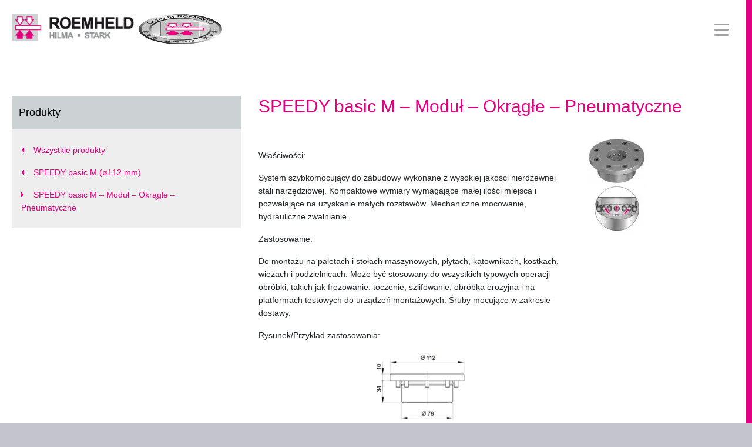

--- FILE ---
content_type: text/html; charset=UTF-8
request_url: https://roemheld.pl/products/speedy-basic-m-modul-okragle-pneumatyczne/
body_size: 18348
content:
<!doctype html><html class="no-js" lang="pl-PL"><head><script data-no-optimize="1">var litespeed_docref=sessionStorage.getItem("litespeed_docref");litespeed_docref&&(Object.defineProperty(document,"referrer",{get:function(){return litespeed_docref}}),sessionStorage.removeItem("litespeed_docref"));</script> <meta charset="utf-8" /><link data-optimized="2" rel="stylesheet" href="https://roemheld.pl/wp-content/litespeed/css/b8a044278b462e5e7ffbfda55147a141.css?ver=d9f97" /><meta http-equiv="X-UA-Compatible" content="IE=edge" /><title>SPEEDY basic M - Moduł - Okrągłe - Pneumatyczne - Roemheld Polska Inmet-Bth</title><meta name="viewport" content="width=device-width, initial-scale=1" /><meta name='robots' content='index, follow, max-image-preview:large, max-snippet:-1, max-video-preview:-1' /><link rel="canonical" href="https://roemheld.pl/products/speedy-basic-m-modul-okragle-pneumatyczne/" /><meta property="og:locale" content="pl_PL" /><meta property="og:type" content="article" /><meta property="og:title" content="SPEEDY basic M - Moduł - Okrągłe - Pneumatyczne" /><meta property="og:description" content="Właściwości: System szybkomocujący do zabudowy wykonane z wysokiej jakości nierdzewnej stali narzędziowej. Kompaktowe wymiary wymagające małej ilości miejsca i pozwalające na uzyskanie małych rozstawów. Mechaniczne mocowanie, hydrauliczne zwalnianie. Zastosowanie: Do montażu na paletach i stołach maszynowych, płytach, kątownikach, kostkach, wieżach i podzielnicach. Może być stosowany do wszystkich typowych operacji obróbki, takich jak frezowanie, toczenie, szlifowanie, [&hellip;]" /><meta property="og:url" content="https://roemheld.pl/products/speedy-basic-m-modul-okragle-pneumatyczne/" /><meta property="og:site_name" content="Roemheld Polska Inmet-Bth" /><meta property="article:publisher" content="https://www.facebook.com/RoemheldPL/" /><meta property="og:image" content="https://roemheld.pl/wp-content/uploads/2019/11/24fae0cf4e190078d5b9896e00870cd9_S.jpg" /><meta property="og:image:width" content="100" /><meta property="og:image:height" content="169" /><meta property="og:image:type" content="image/jpeg" /><meta name="twitter:card" content="summary_large_image" /><meta name="twitter:label1" content="Szacowany czas czytania" /><meta name="twitter:data1" content="1 minuta" /> <script type="application/ld+json" class="yoast-schema-graph">{"@context":"https://schema.org","@graph":[{"@type":"WebSite","@id":"https://roemheld.pl/#website","url":"https://roemheld.pl/","name":"Roemheld Polska Inmet-Bth","description":"Roemheld Polska","potentialAction":[{"@type":"SearchAction","target":{"@type":"EntryPoint","urlTemplate":"https://roemheld.pl/?s={search_term_string}"},"query-input":"required name=search_term_string"}],"inLanguage":"pl-PL"},{"@type":"ImageObject","inLanguage":"pl-PL","@id":"https://roemheld.pl/products/speedy-basic-m-modul-okragle-pneumatyczne/#primaryimage","url":"https://roemheld.pl/wp-content/uploads/2019/11/24fae0cf4e190078d5b9896e00870cd9_S.jpg","contentUrl":"https://roemheld.pl/wp-content/uploads/2019/11/24fae0cf4e190078d5b9896e00870cd9_S.jpg","width":100,"height":169},{"@type":"WebPage","@id":"https://roemheld.pl/products/speedy-basic-m-modul-okragle-pneumatyczne/","url":"https://roemheld.pl/products/speedy-basic-m-modul-okragle-pneumatyczne/","name":"SPEEDY basic M - Moduł - Okrągłe - Pneumatyczne - Roemheld Polska Inmet-Bth","isPartOf":{"@id":"https://roemheld.pl/#website"},"primaryImageOfPage":{"@id":"https://roemheld.pl/products/speedy-basic-m-modul-okragle-pneumatyczne/#primaryimage"},"datePublished":"2019-11-27T15:27:17+00:00","dateModified":"2019-11-27T15:27:17+00:00","breadcrumb":{"@id":"https://roemheld.pl/products/speedy-basic-m-modul-okragle-pneumatyczne/#breadcrumb"},"inLanguage":"pl-PL","potentialAction":[{"@type":"ReadAction","target":["https://roemheld.pl/products/speedy-basic-m-modul-okragle-pneumatyczne/"]}]},{"@type":"BreadcrumbList","@id":"https://roemheld.pl/products/speedy-basic-m-modul-okragle-pneumatyczne/#breadcrumb","itemListElement":[{"@type":"ListItem","position":1,"name":"Strona główna","item":"https://roemheld.pl/"},{"@type":"ListItem","position":2,"name":"SPEEDY basic M &#8211; Moduł &#8211; Okrągłe &#8211; Pneumatyczne"}]}]}</script> <link rel='dns-prefetch' href='//www.google.com' /><link rel='dns-prefetch' href='//www.googletagmanager.com' /><link rel='dns-prefetch' href='//s.w.org' /><style id='global-styles-inline-css' type='text/css'>body{--wp--preset--color--black: #000000;--wp--preset--color--cyan-bluish-gray: #abb8c3;--wp--preset--color--white: #ffffff;--wp--preset--color--pale-pink: #f78da7;--wp--preset--color--vivid-red: #cf2e2e;--wp--preset--color--luminous-vivid-orange: #ff6900;--wp--preset--color--luminous-vivid-amber: #fcb900;--wp--preset--color--light-green-cyan: #7bdcb5;--wp--preset--color--vivid-green-cyan: #00d084;--wp--preset--color--pale-cyan-blue: #8ed1fc;--wp--preset--color--vivid-cyan-blue: #0693e3;--wp--preset--color--vivid-purple: #9b51e0;--wp--preset--gradient--vivid-cyan-blue-to-vivid-purple: linear-gradient(135deg,rgba(6,147,227,1) 0%,rgb(155,81,224) 100%);--wp--preset--gradient--light-green-cyan-to-vivid-green-cyan: linear-gradient(135deg,rgb(122,220,180) 0%,rgb(0,208,130) 100%);--wp--preset--gradient--luminous-vivid-amber-to-luminous-vivid-orange: linear-gradient(135deg,rgba(252,185,0,1) 0%,rgba(255,105,0,1) 100%);--wp--preset--gradient--luminous-vivid-orange-to-vivid-red: linear-gradient(135deg,rgba(255,105,0,1) 0%,rgb(207,46,46) 100%);--wp--preset--gradient--very-light-gray-to-cyan-bluish-gray: linear-gradient(135deg,rgb(238,238,238) 0%,rgb(169,184,195) 100%);--wp--preset--gradient--cool-to-warm-spectrum: linear-gradient(135deg,rgb(74,234,220) 0%,rgb(151,120,209) 20%,rgb(207,42,186) 40%,rgb(238,44,130) 60%,rgb(251,105,98) 80%,rgb(254,248,76) 100%);--wp--preset--gradient--blush-light-purple: linear-gradient(135deg,rgb(255,206,236) 0%,rgb(152,150,240) 100%);--wp--preset--gradient--blush-bordeaux: linear-gradient(135deg,rgb(254,205,165) 0%,rgb(254,45,45) 50%,rgb(107,0,62) 100%);--wp--preset--gradient--luminous-dusk: linear-gradient(135deg,rgb(255,203,112) 0%,rgb(199,81,192) 50%,rgb(65,88,208) 100%);--wp--preset--gradient--pale-ocean: linear-gradient(135deg,rgb(255,245,203) 0%,rgb(182,227,212) 50%,rgb(51,167,181) 100%);--wp--preset--gradient--electric-grass: linear-gradient(135deg,rgb(202,248,128) 0%,rgb(113,206,126) 100%);--wp--preset--gradient--midnight: linear-gradient(135deg,rgb(2,3,129) 0%,rgb(40,116,252) 100%);--wp--preset--duotone--dark-grayscale: url('#wp-duotone-dark-grayscale');--wp--preset--duotone--grayscale: url('#wp-duotone-grayscale');--wp--preset--duotone--purple-yellow: url('#wp-duotone-purple-yellow');--wp--preset--duotone--blue-red: url('#wp-duotone-blue-red');--wp--preset--duotone--midnight: url('#wp-duotone-midnight');--wp--preset--duotone--magenta-yellow: url('#wp-duotone-magenta-yellow');--wp--preset--duotone--purple-green: url('#wp-duotone-purple-green');--wp--preset--duotone--blue-orange: url('#wp-duotone-blue-orange');--wp--preset--font-size--small: 13px;--wp--preset--font-size--medium: 20px;--wp--preset--font-size--large: 36px;--wp--preset--font-size--x-large: 42px;}.has-black-color{color: var(--wp--preset--color--black) !important;}.has-cyan-bluish-gray-color{color: var(--wp--preset--color--cyan-bluish-gray) !important;}.has-white-color{color: var(--wp--preset--color--white) !important;}.has-pale-pink-color{color: var(--wp--preset--color--pale-pink) !important;}.has-vivid-red-color{color: var(--wp--preset--color--vivid-red) !important;}.has-luminous-vivid-orange-color{color: var(--wp--preset--color--luminous-vivid-orange) !important;}.has-luminous-vivid-amber-color{color: var(--wp--preset--color--luminous-vivid-amber) !important;}.has-light-green-cyan-color{color: var(--wp--preset--color--light-green-cyan) !important;}.has-vivid-green-cyan-color{color: var(--wp--preset--color--vivid-green-cyan) !important;}.has-pale-cyan-blue-color{color: var(--wp--preset--color--pale-cyan-blue) !important;}.has-vivid-cyan-blue-color{color: var(--wp--preset--color--vivid-cyan-blue) !important;}.has-vivid-purple-color{color: var(--wp--preset--color--vivid-purple) !important;}.has-black-background-color{background-color: var(--wp--preset--color--black) !important;}.has-cyan-bluish-gray-background-color{background-color: var(--wp--preset--color--cyan-bluish-gray) !important;}.has-white-background-color{background-color: var(--wp--preset--color--white) !important;}.has-pale-pink-background-color{background-color: var(--wp--preset--color--pale-pink) !important;}.has-vivid-red-background-color{background-color: var(--wp--preset--color--vivid-red) !important;}.has-luminous-vivid-orange-background-color{background-color: var(--wp--preset--color--luminous-vivid-orange) !important;}.has-luminous-vivid-amber-background-color{background-color: var(--wp--preset--color--luminous-vivid-amber) !important;}.has-light-green-cyan-background-color{background-color: var(--wp--preset--color--light-green-cyan) !important;}.has-vivid-green-cyan-background-color{background-color: var(--wp--preset--color--vivid-green-cyan) !important;}.has-pale-cyan-blue-background-color{background-color: var(--wp--preset--color--pale-cyan-blue) !important;}.has-vivid-cyan-blue-background-color{background-color: var(--wp--preset--color--vivid-cyan-blue) !important;}.has-vivid-purple-background-color{background-color: var(--wp--preset--color--vivid-purple) !important;}.has-black-border-color{border-color: var(--wp--preset--color--black) !important;}.has-cyan-bluish-gray-border-color{border-color: var(--wp--preset--color--cyan-bluish-gray) !important;}.has-white-border-color{border-color: var(--wp--preset--color--white) !important;}.has-pale-pink-border-color{border-color: var(--wp--preset--color--pale-pink) !important;}.has-vivid-red-border-color{border-color: var(--wp--preset--color--vivid-red) !important;}.has-luminous-vivid-orange-border-color{border-color: var(--wp--preset--color--luminous-vivid-orange) !important;}.has-luminous-vivid-amber-border-color{border-color: var(--wp--preset--color--luminous-vivid-amber) !important;}.has-light-green-cyan-border-color{border-color: var(--wp--preset--color--light-green-cyan) !important;}.has-vivid-green-cyan-border-color{border-color: var(--wp--preset--color--vivid-green-cyan) !important;}.has-pale-cyan-blue-border-color{border-color: var(--wp--preset--color--pale-cyan-blue) !important;}.has-vivid-cyan-blue-border-color{border-color: var(--wp--preset--color--vivid-cyan-blue) !important;}.has-vivid-purple-border-color{border-color: var(--wp--preset--color--vivid-purple) !important;}.has-vivid-cyan-blue-to-vivid-purple-gradient-background{background: var(--wp--preset--gradient--vivid-cyan-blue-to-vivid-purple) !important;}.has-light-green-cyan-to-vivid-green-cyan-gradient-background{background: var(--wp--preset--gradient--light-green-cyan-to-vivid-green-cyan) !important;}.has-luminous-vivid-amber-to-luminous-vivid-orange-gradient-background{background: var(--wp--preset--gradient--luminous-vivid-amber-to-luminous-vivid-orange) !important;}.has-luminous-vivid-orange-to-vivid-red-gradient-background{background: var(--wp--preset--gradient--luminous-vivid-orange-to-vivid-red) !important;}.has-very-light-gray-to-cyan-bluish-gray-gradient-background{background: var(--wp--preset--gradient--very-light-gray-to-cyan-bluish-gray) !important;}.has-cool-to-warm-spectrum-gradient-background{background: var(--wp--preset--gradient--cool-to-warm-spectrum) !important;}.has-blush-light-purple-gradient-background{background: var(--wp--preset--gradient--blush-light-purple) !important;}.has-blush-bordeaux-gradient-background{background: var(--wp--preset--gradient--blush-bordeaux) !important;}.has-luminous-dusk-gradient-background{background: var(--wp--preset--gradient--luminous-dusk) !important;}.has-pale-ocean-gradient-background{background: var(--wp--preset--gradient--pale-ocean) !important;}.has-electric-grass-gradient-background{background: var(--wp--preset--gradient--electric-grass) !important;}.has-midnight-gradient-background{background: var(--wp--preset--gradient--midnight) !important;}.has-small-font-size{font-size: var(--wp--preset--font-size--small) !important;}.has-medium-font-size{font-size: var(--wp--preset--font-size--medium) !important;}.has-large-font-size{font-size: var(--wp--preset--font-size--large) !important;}.has-x-large-font-size{font-size: var(--wp--preset--font-size--x-large) !important;}</style> <script type="litespeed/javascript">ajaxurl=typeof(ajaxurl)!=='string'?'https://roemheld.pl/wp-admin/admin-ajax.php':ajaxurl</script>  <script data-service="google-analytics" data-category="statistics" type="text/plain" src='https://www.googletagmanager.com/gtag/js?id=G-4ED68QVGXN' id='google_gtagjs-js' async></script> <script id='google_gtagjs-js-after' type="litespeed/javascript">window.dataLayer=window.dataLayer||[];function gtag(){dataLayer.push(arguments)}
gtag("js",new Date());gtag("set","developer_id.dZTNiMT",!0);gtag("config","G-4ED68QVGXN")</script>  <script id='wpso-front-scripts-js-extra' type="litespeed/javascript">var wpso={"ajaxurl":"https:\/\/roemheld.pl\/wp-admin\/admin-ajax.php","nonce":"a52242dbf6","user_items":[]}</script> <link rel="https://api.w.org/" href="https://roemheld.pl/wp-json/" /><link rel="EditURI" type="application/rsd+xml" title="RSD" href="https://roemheld.pl/xmlrpc.php?rsd" /><link rel="wlwmanifest" type="application/wlwmanifest+xml" href="https://roemheld.pl/wp-includes/wlwmanifest.xml" /><meta name="generator" content="WordPress 5.9.12" /><link rel='shortlink' href='https://roemheld.pl/?p=2959' /><link rel="alternate" type="application/json+oembed" href="https://roemheld.pl/wp-json/oembed/1.0/embed?url=https%3A%2F%2Froemheld.pl%2Fproducts%2Fspeedy-basic-m-modul-okragle-pneumatyczne%2F" /><link rel="alternate" type="text/xml+oembed" href="https://roemheld.pl/wp-json/oembed/1.0/embed?url=https%3A%2F%2Froemheld.pl%2Fproducts%2Fspeedy-basic-m-modul-okragle-pneumatyczne%2F&#038;format=xml" /><style type='text/css'>.ae_data .elementor-editor-element-setting {
            display:none !important;
            }</style><meta name="generator" content="Site Kit by Google 1.79.0" /><meta name="generator" content="Piklist 1.0.12" /> <script type="litespeed/javascript">function expand(param){param.style.display=(param.style.display=="none")?"block":"none"}
function read_toggle(id,more,less){el=document.getElementById("readlink"+id);el.innerHTML=(el.innerHTML==more)?less:more;expand(document.getElementById("read"+id))}</script><style>.cmplz-hidden{display:none!important;}</style><link rel="icon" href="https://roemheld.pl/wp-content/uploads/2019/10/ric.ico" sizes="32x32" /><link rel="icon" href="https://roemheld.pl/wp-content/uploads/2019/10/ric.ico" sizes="192x192" /><link rel="apple-touch-icon" href="https://roemheld.pl/wp-content/uploads/2019/10/ric.ico" /><meta name="msapplication-TileImage" content="https://roemheld.pl/wp-content/uploads/2019/10/ric.ico" /><style type="text/css">*[id^='readlink'] {
 font-weight: normal;
 color: #000000;
 background: #ffffff;
 padding: 1px;
 border-bottom: 0px solid #000000;
 -webkit-box-shadow: none !important;
 box-shadow: none !important;
 -webkit-transition: none !important;
}

*[id^='readlink']:hover {
 font-weight: normal;
 color: #191919;
 padding: 1px;
 border-bottom: 0px solid #000000;
}

*[id^='readlink']:focus {
 outline: none;
 color: #000000;
}</style><style type="text/css" id="wp-custom-css">/* Targi */

.wpem-single-event-page .wpem-single-event-wrapper .wpem-single-event-header-top{
	background: #fff;
}

.wpem-single-event-page .wpem-single-event-wrapper .wpem-single-event-header-top .wpem-event-single-image-wrapper .wpem-event-single-image img{
	
	width:850px!important;
}

@media (min-width: 992px){
	.wpem-col-lg-4
{
	flex: 0 0 25%;
}
}
body{
	font-family:"roboto", sans-serif;
	font-size:14px;
	font-weight:300;
	line-height:1.6;
}

.grecaptcha-badge{
	bottom:40px!important;
}

.magenta{
	color:#e00080!important;
}

.inmet-img-logo{
	max-height:51px;
}

.menu-niebieski img, .menu-zielony img, .menu-magenta img{
	max-height:50px;
	width:100%
}

.ext-menu-mobile{
	display:none!important;
}

.ext-menu .extra-main-icon img{
	max-height:19px;
}

.ext-menu .extra-main-icon {
	margin:0;
	cursor:pointer;
}

.ext-menu .extra-main-icon .sub-menu{
	right:0;
}

@media (max-width: 1300px){
	.ext-menu{
		display:none!important;
	}
	.ext-menu-mobile{
		display:inherit!important;
		position:initial!important;
		box-shadow:none;
		border:none;
	}
	
	.ext-menu-mobile .extra-main-icon img{
	max-height:19px;
}

	.ext-menu-mobile .extra-main-icon {
	margin:0;
	cursor:pointer;
}

	.ext-menu-mobile .extra-main-icon .sub-menu{
	right:0;
}
	
}

@media (min-width: 1300px){
	.offcanvas .navbar-nav>li{
		margin: 0 0.5rem;
	} 
	h1{
	font-size:2.1rem;
	}
}

.text-center{
	margin-left:auto;
	margin-right:auto;
}

.top-nav{
	align-items: center;
}

.offcanvas .navbar-nav>li{
	margin:0 5px;
}

.facebook-icon {
	font-size:16px;
	margin-left:1rem;
	margin-right:0.5rem;
}
.youtube-icon, .linkedin-icon{
	font-size:16px;
	margin-right:0.5rem;
}

.facebook-icon a, .youtube-icon a, .linkedin-icon a{
	color:#a3a3a3!important;
}

.facebook-icon a:hover{
	color:#3b5998!important;
}

.youtube-icon a:hover{
	color:#c4302b!important;
}

.linkedin-icon a:hover{
	color:#0e76a8!important;
}

.push{
	margin-left: auto;
}

.hp-text a{
	color:#a3a3a3!important;
	font-size:12px;
}

.hp-text i{
	margin-right:.2rem;
	font-size:16px;
}

.hp-text a:hover{
	color:#e00080!important;
}

.mg-bot{
	padding-bottom:15px;
	padding-top:15px
}

.offcanvas{
	z-index:10!important;
}

.page-content .modal .modal-content{
	background:#ffffff!important;
}

#gallery-1 img{
	border:none!important;
}

.pb-home-custom{
	padding-left: 20px;	
	padding-right: 30px;
}


/* początek ustawienia strony */

.page-content .archive-loop .loop-item .loop-image {
	background-size:contain;
}

@media (min-width: 576px) {
  .container {
    max-width: 500px;
  }
}

@media (min-width: 768px) {
  .container {
    max-width: 720px;
  }
}

@media (min-width: 992px) {
  .container {
    max-width: 1400px;
  }
}


/* koniec ustawienia strony */

/* początek inmet box */

.card-parent{
  height: 300px;
	padding:0;
}

.card-child{
	width: 100%;
  height: 100%;	
  background-position: center;
  background-size: cover;
	transition:.3s;
}

.card-child:hover{
	transform:scale(1.03)
}


.homepage-box:hover .card-footer{
	background:#fff;
	color:#000;
}

/* koniec inmet box */

/* początek o-firmie */
.company-date-color strong{
	color:#000000!important;
}


/* koniec o-firmie */

/* początek strona główna */

.main-content{
	padding: 40px 20px;
}
.main-content-header{
		padding-left:40px;
	padding-right:40px;
}
.main-content-bg_magenta{
	background: #e00080;
}
.main-content-text_white{
	color:#ffffff;
}

/* koniec strona główna */

/* początek formularz kontaktowy */

.wpcf7-submit.button-euro:disabled {
	cursor: default!important;
}

.wpcf7-text, .wpcf7-textarea{
	border-width:1px!important;
	padding: 5px 0 5px 10px!important;
}

.wpcf7-submit{
	border-width:1px!important;	
	transition: .4s;
}

.wpcf7-list-item label input[type="checkbox"]{
	border: solid 1px #6b6b6b!important;
}

.wpcf7-submit{
	background-color: transparent;
  color: #6b6b6b;
  padding: 8px 20px;
  text-align: center;
  text-decoration: none;
  display: inline-block;
  font-size: 16px;
	font-weight: bold;
}

.wpcf7-submit:hover{
	border: solid 1px #e00080!important;
	color:#fff!important;
	background-color:#e00080!important;
}

.wpcf7-list-item{
	margin-left:0px!important;
}

.wpcf7-text{
	margin-bottom:15px!important;
	
}

.wpcf7-textarea{
	height:167px!important;
	resize: none;
}

/* koniec formularz kontaktowy */

/* początek produkty */

.info-count-group-products{
	background-color:#f2f2f2;
	padding: 20px 15px;
}

.info-count-group-products h4{
	font-weight: 400;
  font-style: normal;
  line-height: 1.2;
	font-size:18px;
	margin:0;
}

/* koniec produkty */

/* początek wyszykiwanie */

.in-search-title{
	color:#e00080;
	font-weight:bold;
}

.link-item-page a{
	font-size:13px;
	padding: 5px 10px;
	border:1px solid #333;
	color:#333;
}

.link-item-page a:hover{
	border-color: #e00080;
	color:#e00080;
}

.card-search-box{
	border-top:none;
	border-left:none;
	border-right:none;
	border-bottom:1px solid #ddd;
	border-radius:0;
	padding-bottom:0.75rem;
}

.card-search{
	border:1px solid #ddd;
}

/* koniec wyszykiwanie */

/* początek taby filmy */

.elementor-tabs-wrapper{
	border: solid #e00080;
	border-width: 1px  0px;
}

/* koniec taby filmy */

/* początek targi */#F0F0F0

.rss_link{
	display:none!important;
}

input#search_keywords, input#search_location,.wpem-form-wrapper .wpem-form-group input[type=text], .wpem-form-wrapper .chosen-container{
	border-radius:0;
}

.chosen-drop{
	border-radius:0!important;	
}

input#search_keywords:focus, input#search_location:focus,.wpem-form-wrapper .wpem-form-group input[type=text]:focus, .wpem-form-wrapper .chosen-container:hover, .chosen-drop:hover{
	border-color:#e00080!important;
	background-color:#fff!important;
}

.showing_applied_filters{
	border-radius:0!important;
	background-color:#6b6b6b!important;
	padding:1px!important;
}

.wpem-event-listings-header .wpem-event-layout-action-wrapper .wpem-event-layout-action .wpem-event-layout-icon{
	border-radius:0;
}
.wpem-single-event-page .wpem-single-event-wrapper{
	border:none;
}

.wpem-single-event-page .wpem-single-event-wrapper .wpem-single-event-header-top .wpem-event-single-image-wrapper .wpem-event-single-image img{
	width:100%;
}

.registration_button{
	display:none!important;
}

.wpem-event-organizer-name, .wpem-organizer-logo{
	display:none!important;
}

.wpem-single-event-page .wpem-single-event-wrapper .wpem-single-event-body .wpem-single-event-left-content::after {
	background:transparent;
}

/* koniec targi */

/* poczatek logo */

.logo-1st, .logo-2nd, .logo-3rd{
	padding: 0 10px 0 10px;
}

.logo-2nd, .logo-3rd{
	text-align:center;
	max-height:100px;
}
.rivi_logo_style
{
		width: 70%;
    float: right;
    margin-top: 10%;
    margin-right: 30%;
}
}
/* koniec logo */

/* poczatek download */

.document-gallery .document-icon a .title{
	display:flex;
	flex-wrap:wrap;
	font-size:1.4em;
	line-height:1.1em;
	letter-spacing:.5px;
	padding-top:10px;
}

.document-icon{
	transition:.5s;
	padding:10px 0 10px 0!important;
}

.document-gallery .document-icon {
    display: inline-block;
    vertical-align: bottom;
    overflow: hidden;
}

.document-icon:hover{
	background-color:#e9e9e9;
}

.paginate{
	font-size:1.4em;
	font-weight:bold;
	margin-top:20px;
}

.paginate a, .paginate span{
	border: solid 1px #e00080;
	padding: 6px;
}

.paginate a{
	color:#000000;
}

.paginate span{
	color:#e00080;
}

.paginate a:hover{
	background-color:#e00080;
	color:#ffffff;
}


@media only screen and (min-width: 576px) {
  .document-icon {
    width: 100%!important;
  }
}

@media only screen and (min-width: 768px) {
  .document-icon {
    width: 50%!important;
  }
}


@media only screen and (min-width: 992px) {
  .document-icon {
    width: 24%!important;
  }
}

/* koniec download */


/* początek sitebar */

.stb-contact{
	margin-top:15px;
	background-color:#eee;
	line-height: 1.8em;
}

.stb-contact h4{
	margin-bottom:10px;
	font-weight:300;
	font-size:18px;
	line-height:1.4;
	color:#222;
	background-color:#ccd1d4;
	padding: 1rem .75rem
}

.stb-contact p{
	font-size:16px;
	margin-left:15px;
	line-height:.5
}

.stb-contact a{
	font-size:14px;
	line-height:1.5;
	font-weight:300;
	margin-left:30px
}

.stb-logo-zimm{
	text-align:center;
	margin-top:13px;
	padding:20px 0;
	transition:.2s;
}

.stb-logo-zimm:hover{
	background:#ccd1d4;
}

.page-content .sidebar.products .list a:hover span{
	text-decoration:none!important;
}

.link-product a{
	color:#333;
}

.link-product a:hover{
	color:#e00080;
}


.page-content .sidebar.products h3{
	font-size:18px;
	color:#222;
	font-weight:300;
	line-height:1.4;
}

.page-content .sidebar.products .list .current-item {
    background-color: transparent;
}

.current-item{
	color:#e00080;
}

.current-item i{
	color: #e00080!important;
  font-size: 20px;
}


/* koniec sitebar */

/* początek blog strona główna */

.news-listing .post-content{
	margin-bottom:60px;
}

.btn-more-info{
	position:absolute;
	bottom:10px;
	right:20px;
	background:none;
	border:none;
} 

.btn-more-info span{
  font-size: 13px;
  padding: 4px 5px 5px!important;
 	border: 1px solid #e00080;
	font-weight:400!important;
	color:#e00080;
	transition: all .3s ease;
}

.btn-more-info:hover span{
	color:#ffffff;
	border-color:#e00080;
	background-color:#e00080;
}

.btn-more-info .fa-caret-right{
	color:#fff;
	background-color:#e00080;
	width:26px;
	height:26px;
	margin-left:1px;
	vertical-align:-9px!important;
}


/* koniec blog strona główna */

/* początek artykuły */

.elementor-element-f6a500d .single-news{
	background-color: #f2f2f2;
}

.numer-list-size-16{
	font-size:16px;
}
.inmetbth_button_article
{
	height:40px;
	border:none;
	background-color:#e00080;
	color:white;
}

/* koniec artykuły */

/* początek blog wpis */

.btn-post-more .elementor-button-icon{
	color:#fff;
	background-color:#e00080;
	width:15px;
	height:15px;	
}

.btn-post-more .elementor-button-icon .fa-caret-right{
	margin-top:1px;
	margin-left:1px;
}

.btn-post-more a:hover{
	text-decoration:underline
}

.post-image-description .wp-caption{
	border:none;
	padding:0;
}

.post-image-description .wp-caption-text{
	margin-left:3px!important;
	margin-right:2px!important;
	text-align:left;
	background-color:#f2f2f2;
	padding:5px;
	font-size:11px;
	margin:0;
}

/* koniec blog wpis */

/* początek okruszki */

#breadcrumbs{
	font-size: 12px;
	font-weight:300;
}

#breadcrumbs a{
	padding: 0px 5px;
	text-decoration: none;
  color: #a3a3a3;
	transition:0s;
}

#breadcrumbs a:hover{
	text-decoration: underline;
  color: #e00080;
}

.breadcrumb_last{
	padding-left:5px
}

/* koniec okruszki */

/* początek paginacja */

#inmet-pagination{
	margin-left:auto;
	margin-right:auto;
}

.pag-button{
	  color: #e00080;
    padding: 10px 12px;
    margin: 0 2px;
    transition: background-color 0.2s linear;	
}

.pag-button:hover{
	background-color: #f2f2f2;
	color: #e00080!important;
}

.pag-button .fa-caret-right, .pag-button .fa-caret-left{
	font-size:28px!important;
	vertical-align:-9px;
}

.pag-active{
	font-weight: 700;
  border: 1px solid #e00080;
  height: 100%;
}

/* koniec paginacja */
/* Początek Sticky navbar dla zakładki Pliki do pobrania */
.inmetbh_sticky_list
{
	width: 130px;
  position: fixed;
  z-index: 1;
	top:40%;
	overflow-x: hidden;
  padding: 8px 0;
	
	
}
.inmetbh_sticky_list_visible
{
	list-style-type: none;
  margin: 0;
  padding: 0;
}
/* Koniec Sticky navbar dla zakładki Pliki do pobrania */


.inmet-title-box-texts{
	left:1rem;
	top:1rem;
}

.inmet-title-box-texts h2, .inmet-title-box-texts h4{
	font-weight: 300;
}
.inmetbth_buisness_partners .document-icon
{
	width:100% !important;
}
.inmetbth_no_show_no_dot
{
	 list-style-type: none;
	margin-left:6%;
}
/* Produkt Category style */
.img-tax-inline
{
		display: inline-flex;
    width: 20%;
    float: left;
    flex-direction: row;
    flex-wrap: nowrap;
    justify-content: space-between;
    align-items: center;
}


/* show more btn in categories */

#ShowHideButton{
	  font-size: 15px;
    fill: #FFFFFF;
    color: #FFFFFF;
    background-color: #E00080;
    padding: 8px 15px 8px 15px;
		border: 0px;
		margin-bottom: 20px;
}</style> <script type="litespeed/javascript">(function(w,d,s,l,i){w[l]=w[l]||[];w[l].push({'gtm.start':new Date().getTime(),event:'gtm.js'});var f=d.getElementsByTagName(s)[0],j=d.createElement(s),dl=l!='dataLayer'?'&l='+l:'';j.async=!0;j.src='https://www.googletagmanager.com/gtm.js?id='+i+dl;f.parentNode.insertBefore(j,f)})(window,document,'script','dataLayer','GTM-KQMPV6CW')</script> <link rel="stylesheet" href="https://use.fontawesome.com/releases/v5.12.0/css/all.css"><link rel="alternate" type="application/rss+xml" title="Roemheld Polska Inmet-Bth Feed" href="https://roemheld.pl/feed/" /> <script defer src="https://use.fontawesome.com/releases/v5.12.0/js/all.js"></script> </head><body data-cmplz=2 class="products-template-default single single-products postid-2959 inmeth elementor-default elementor-kit-7064"><div class="position-relative pb-home-custom bg-white container content-wrap"><ul class="d-none d-xl-flex m-0 py-1 list-unstyled top-nav"><li class="facebook-icon">
<a href="https://www.facebook.com/RoemheldPL/" target="_blank"><i class="fab fa-facebook-square"></i></a></li><li class="youtube-icon">
<a href="https://www.youtube.com/channel/UCxKQAZ9bWxhb0ijzDTfrKOQ" target="_blank"><i class="fab fa-youtube"></i></a></li><li class="linkedin-icon">
<a href="https://www.linkedin.com/company/roemheld-polska" target="_blank"><i class="fab fa-linkedin"></i></a></li><li class="mr-3 push hp-text">
<a href="https://roemheld.pl/"><i class="fa fa-home"></i>Strona główna</a></li></ul><div class="d-flex py-4 mb-3 w-100 position-relative">
<a class="d-block mr-2 logo" href="https://roemheld.pl/">
<img data-lazyloaded="1" src="[data-uri]" width="236" height="51" class="img-fluid" data-src="https://roemheld.pl/wp-content/themes/inmeth/public/images/logo.png" alt="logo" />
</a>
<a class="d-block mr-2 logo" href="https://roemheld.pl/">
<img data-lazyloaded="1" src="[data-uri]" width="142" height="142" class="img-fluid inmet-img-logo" data-src="https://roemheld.pl/wp-content/themes/inmeth/public/images/siegel.png" alt="logo-inmet-siegel" />
</a><nav class="d-block d-xl-flex flex-xl-row navbar py-0 px-0 navbar-expand-md bg-white offcanvas"><div class="d-block d-xl-none mt-3 search-bar"><form role="search" method="get" class="search-form" action="https://roemheld.pl/"><div class="input-group">
<span class="screen-reader-text">Szukaj:</span>
<input type="search" class="search-field" value="" name="s" title="Szukaj:" /><div class="input-group-append">
<input type="submit" class="search-submit" value="" /></div></div></form></div><div id="navbarNav" class="w-100"><div class="menu-header-menu-2-container"><ul id="menu-header-menu-2" class="flex-column flex-xl-row navbar-nav d-block d-md-flex"><li id="menu-item-5871" class="menu-item menu-item-type-post_type menu-item-object-page menu-item-5871 menu-item-produkty first-menu-item"><a href="https://roemheld.pl/produkty/">Produkty</a></li><li id="menu-item-5870" class="menu-item menu-item-type-post_type menu-item-object-page menu-item-5870 menu-item-pliki-do-pobrania "><a href="https://roemheld.pl/pliki-do-pobrania/">Do pobrania</a></li><li id="menu-item-5867" class="menu-item menu-item-type-post_type menu-item-object-page menu-item-5867 menu-item-filmy "><a href="https://roemheld.pl/filmy/">Filmy</a></li><li id="menu-item-5866" class="menu-item menu-item-type-post_type menu-item-object-page menu-item-5866 menu-item-targi "><a href="https://roemheld.pl/targi/">Targi</a></li><li id="menu-item-8032" class="menu-item menu-item-type-post_type menu-item-object-page menu-item-8032 menu-item-artykuly "><a href="https://roemheld.pl/artykuly/">Artykuły</a></li><li id="menu-item-5869" class="menu-item menu-item-type-post_type menu-item-object-page menu-item-has-children menu-item-5869 menu-item-company "><a href="https://roemheld.pl/company/">O firmie</a><ul class="sub-menu"><li id="menu-item-7694" class="menu-item menu-item-type-post_type menu-item-object-page menu-item-7694 menu-item-o-grupie-roemheld "><a href="https://roemheld.pl/company/o-grupie-roemheld/">O grupie ROEMHELD</a></li></ul></li><li id="menu-item-5868" class="menu-item menu-item-type-post_type menu-item-object-page menu-item-5868 menu-item-kontakt last-menu-item"><a href="https://roemheld.pl/kontakt/">Kontakt</a></li></ul></div></div><div class="ext-menu-mobile d-block d-xl-flex flex-xl-row navbar py-0 px-0 navbar-expand-md bg-white offcanvas"><div class="menu-extra_menu-container"><ul id="menu-extra_menu" class="flex-column flex-xl-row navbar-nav d-block d-md-flex"><li id="menu-item-6184" class="extra-main-icon menu-item menu-item-type-custom menu-item-object-custom menu-item-has-children menu-item-6184 menu-item-extra first-menu-item"><a><img data-lazyloaded="1" src="[data-uri]" width="512" height="512" data-src="/wp-content/themes/inmeth/public/images/star.gif"></a><ul class="sub-menu"><li id="menu-item-6185" class="menu-item menu-item-type-custom menu-item-object-custom menu-item-6185 menu-item-link1 last-menu-item"><a target="_blank" rel="noopener" href="https://www.roemheld-gruppe.de/service-support/download.html?q=">Pliki CAD</a></li></ul></li></ul></div></div></nav>
<button class="d-block d-xl-none p-2 m-0 ml-auto rounded-0 border-bottom-0 navbar-toggler" type="button">
<span class="icon-bar top"></span>
<span class="icon-bar middle"></span>
<span class="icon-bar bottom"></span>
</button><div class="ml-auto d-none d-xl-flex flex-column flex-md-row justify-content-md-between search-bar"><form role="search" method="get" class="search-form" action="https://roemheld.pl/"><div class="input-group">
<span class="screen-reader-text">Szukaj:</span>
<input type="search" class="search-field" value="" name="s" title="Szukaj:" /><div class="input-group-append">
<input type="submit" class="search-submit" value="" /></div></div></form></div><div class="ext-menu d-block d-xl-flex flex-xl-row navbar py-0 px-0 navbar-expand-md bg-white offcanvas"><div class="menu-extra_menu-container"><ul id="menu-extra_menu-1" class="flex-column flex-xl-row navbar-nav d-block d-md-flex"><li class="extra-main-icon menu-item menu-item-type-custom menu-item-object-custom menu-item-has-children menu-item-6184"><a><img data-lazyloaded="1" src="[data-uri]" width="512" height="512" data-src="/wp-content/themes/inmeth/public/images/star.gif"></a><ul class="sub-menu"><li class="menu-item menu-item-type-custom menu-item-object-custom menu-item-6185"><a target="_blank" rel="noopener" href="https://www.roemheld-gruppe.de/service-support/download.html?q=">Pliki CAD</a></li></ul></li></ul></div></div></div><div class="py-4 py-md-5 page-content"><div class="row"><div class="col-12 col-md-4 col-xl-3-5"><div class="mb-3 mb-md-0 sidebar products"><h3 class="m-0 text-black">Produkty</h3><div class="py-3 px-2 list"><div class="p-2 d-flex">
<a href="https://roemheld.pl/produkty"><i class="fa fa-caret-left mr-3"></i>Wszystkie produkty</a></div><div class="p-2 d-flex">
<a href="https://roemheld.pl/product_category/speedy-basic-m-o112-mm/"><i class="fa fa-caret-left mr-3"></i>SPEEDY basic M (ø112 mm)</a></div><div class="p-2 d-flex current-item"><div class="position-relative"><p class="d-block mb-0"><i class="fa fa-caret-right mr-3"></i>SPEEDY basic M &#8211; Moduł &#8211; Okrągłe &#8211; Pneumatyczne</p></div></div></div></div></div><div class="col-12 col-md-8 col-xl-6-5"><div class="archive-loop"><h1 class="mb-3 pb-3 text-primary">SPEEDY basic M &#8211; Moduł &#8211; Okrągłe &#8211; Pneumatyczne</h1><div class="mb-4 mb-md-5"><div class="row"><div class="col-12 col-md-8"><br><div><p style="text-align: left;"><strong>Właściwości:</strong></p><p style="text-align: left;">System szybkomocujący do zabudowy wykonane z wysokiej jakości nierdzewnej stali narzędziowej. Kompaktowe wymiary wymagające małej ilości miejsca i pozwalające na uzyskanie małych rozstawów. Mechaniczne mocowanie, hydrauliczne zwalnianie.</p><p style="text-align: left;"><strong>Zastosowanie:</strong></p><p style="text-align: left;">Do montażu na paletach i stołach maszynowych, płytach, kątownikach, kostkach, wieżach i podzielnicach. Może być stosowany do wszystkich typowych operacji obróbki, takich jak frezowanie, toczenie, szlifowanie, obróbka erozyjna i na platformach testowych do urządzeń montażowych. Śruby mocujące w zakresie dostawy.</p><p><strong>Rysunek/Przykład zastosowania:</strong></p><p><img data-lazyloaded="1" src="[data-uri]" loading="lazy" class="size-medium wp-image-2960 aligncenter" data-src="https://inmetbth.pl/wp-content/uploads/2019/11/Z8000_201_202-192x300.png" alt="" width="192" height="300" data-srcset="https://roemheld.pl/wp-content/uploads/2019/11/Z8000_201_202-192x300.png 192w, https://roemheld.pl/wp-content/uploads/2019/11/Z8000_201_202-83x130.png 83w, https://roemheld.pl/wp-content/uploads/2019/11/Z8000_201_202-54x85.png 54w, https://roemheld.pl/wp-content/uploads/2019/11/Z8000_201_202.png 323w" data-sizes="(max-width: 192px) 100vw, 192px" /></p><table class="table"><tbody><tr><td>Nr zamówieniowy</td><td>Siła trzymania</td><td>Ciśnienie max.</td><td>Ciśnienie luzowania</td><td>Masa</td><td>Karta zabudowy</td></tr><tr><td>8000 202</td><td>9000 N</td><td>10 bar</td><td>5,5 bar</td><td>1,5 kg</td><td>&#8211;</td></tr></tbody></table></div>
<br><div></div><div></div></div><div class="col-12 col-md-4">
<img data-lazyloaded="1" src="[data-uri]" width="100" height="169" class="img-fluid" data-src="https://roemheld.pl/wp-content/uploads/2019/11/24fae0cf4e190078d5b9896e00870cd9_S.jpg" alt="SPEEDY basic M &#8211; Moduł &#8211; Okrągłe &#8211; Pneumatyczne"></div></div></div></div></div></div></div><footer class="pt-5 px-lg-5 px-4 pb-3 bg-light footer"><div class="row"><div class="col-12 col-md-6 col-lg-4"><h4 class="mb-4">Produkty</h4><div class="menu-footer-menu-2-container"><ul id="menu-footer-menu-2" class="menu"><li id="menu-item-3876" class="menu-item menu-item-type-post_type menu-item-object-page menu-item-3876 menu-item-produkty first-menu-item"><a href="https://roemheld.pl/produkty/">Produkty</a></li></ul></div><h4 class="mb-4">InmetBTH</h4><div class="menu-footer-menu-1-container"><ul id="menu-footer-menu-1" class="menu"><li id="menu-item-3874" class="menu-item menu-item-type-post_type menu-item-object-page menu-item-3874 menu-item-pliki-do-pobrania first-menu-item"><a href="https://roemheld.pl/pliki-do-pobrania/">Pliki do pobrania</a></li><li id="menu-item-3872" class="menu-item menu-item-type-post_type menu-item-object-page menu-item-3872 menu-item-filmy "><a href="https://roemheld.pl/filmy/">Filmy</a></li><li id="menu-item-3875" class="menu-item menu-item-type-post_type menu-item-object-page menu-item-3875 menu-item-targi "><a href="https://roemheld.pl/targi/">Targi</a></li><li id="menu-item-3873" class="menu-item menu-item-type-post_type menu-item-object-page menu-item-3873 menu-item-company last-menu-item"><a href="https://roemheld.pl/company/">O firmie</a></li></ul></div></div><div class="col-12 col-md-6 col-lg-4"><div class="textwidget"><h4>Artur Łukowski</h4><p><a href="tel:+48327939346">+48 32 793 93 46</a><br />
<a href="tel:+48604268726">+48 604 268 726</a><br />
<a href="mailto:alukowski@inmetbth.pl">alukowski@inmetbth.pl</a></p><h4>Maciej Boldys</h4><p><a href="tel:+48327939370">+48 32 793 93 70</a><br />
<a href="tel:+48608351903">+48 608 351 903</a><br />
<a href="mailto:mboldys@inmetbth.pl">mboldys@inmetbth.pl</a></p><h4>Rafał Cierzniewski</h4><p><a href="tel:+48327384949">+48 32 738 49 49</a><br />
<a href="mailto:rcierzniewski@inmetbth.pl">rcierzniewski@inmetbth.pl</a></p></div></div><div class="col-12 col-md-6 col-lg-4"><div class="textwidget"><h5>INMET-BTH<br />
ul. Jasna 1-5 43-190 Mikołów<br />
Poland</h5><h4>Telefon</h4><p><a href="tel:+48327384949">+48 32 738 49 49</a><br />
<a href="tel:+48327939370">+48 32 793 93 70</a><br />
<a href="tel:+48327939346">+48 32 793 93 46</a></p><h4>Fax</h4><div data-id="588ae58" data-element_type="widget" data-widget_type="icon-box.default"><p><a href="tel:+48327261870">+48 32 726 18 70</a></p><h4>E-mail</h4><p><a href="mailto:biuro@roemheld.pl">biuro@roemheld.pl</a></p></div></div></div><div class="col-12 col-md-6 col-lg-4"></div></div><p class="mt-5 mb-0 text-center">© 2020 INMET BTH. Wszelkie prawa zastrzeżone. <a href="https://inmetbth.pl/polityka-prywatnosci/">Polityka prywatności</a> <a href="https://inmetbth.pl/polityka-bezpieczenstwa-danych/">Polityka bezpieczeństwa danych</a> <a href="https://inmetbth.pl/zarzadzanie-danymi-osobowymi/">Zarządzanie danymi osobowymi</a></p></footer></div><div id="cmplz-cookiebanner-container"><div class="cmplz-cookiebanner cmplz-hidden banner-1 optin cmplz-bottom-right cmplz-categories-type-view-preferences" aria-modal="true" data-nosnippet="true" role="dialog" aria-live="polite" aria-labelledby="cmplz-header-1-optin" aria-describedby="cmplz-message-1-optin"><div class="cmplz-header"><div class="cmplz-logo"></div><div class="cmplz-title" id="cmplz-header-1-optin">Zarządzaj zgodami plików cookie</div><div class="cmplz-close" tabindex="0" role="button" aria-label="close-dialog">
<svg aria-hidden="true" focusable="false" data-prefix="fas" data-icon="times" class="svg-inline--fa fa-times fa-w-11" role="img" xmlns="http://www.w3.org/2000/svg" viewBox="0 0 352 512"><path fill="currentColor" d="M242.72 256l100.07-100.07c12.28-12.28 12.28-32.19 0-44.48l-22.24-22.24c-12.28-12.28-32.19-12.28-44.48 0L176 189.28 75.93 89.21c-12.28-12.28-32.19-12.28-44.48 0L9.21 111.45c-12.28 12.28-12.28 32.19 0 44.48L109.28 256 9.21 356.07c-12.28 12.28-12.28 32.19 0 44.48l22.24 22.24c12.28 12.28 32.2 12.28 44.48 0L176 322.72l100.07 100.07c12.28 12.28 32.2 12.28 44.48 0l22.24-22.24c12.28-12.28 12.28-32.19 0-44.48L242.72 256z"></path></svg></div></div><div class="cmplz-divider cmplz-divider-header"></div><div class="cmplz-body"><div class="cmplz-message" id="cmplz-message-1-optin">Aby zapewnić jak najlepsze wrażenia, korzystamy z technologii, takich jak pliki cookie, do przechowywania i/lub uzyskiwania dostępu do informacji o urządzeniu. Zgoda na te technologie pozwoli nam przetwarzać dane, takie jak zachowanie podczas przeglądania lub unikalne identyfikatory na tej stronie. Brak wyrażenia zgody lub wycofanie zgody może niekorzystnie wpłynąć na niektóre cechy i funkcje.</div><div class="cmplz-categories">
<details class="cmplz-category cmplz-functional" >
<summary>
<span class="cmplz-category-header">
<span class="cmplz-category-title">Funkcjonalne</span>
<span class='cmplz-always-active'>
<span class="cmplz-banner-checkbox">
<input type="checkbox"
id="cmplz-functional-optin"
data-category="cmplz_functional"
class="cmplz-consent-checkbox cmplz-functional"
size="40"
value="1"/>
<label class="cmplz-label" for="cmplz-functional-optin" tabindex="0"><span>Funkcjonalne</span></label>
</span>
Zawsze aktywne							</span>
<span class="cmplz-icon cmplz-open">
<svg xmlns="http://www.w3.org/2000/svg" viewBox="0 0 448 512"  height="18" ><path d="M224 416c-8.188 0-16.38-3.125-22.62-9.375l-192-192c-12.5-12.5-12.5-32.75 0-45.25s32.75-12.5 45.25 0L224 338.8l169.4-169.4c12.5-12.5 32.75-12.5 45.25 0s12.5 32.75 0 45.25l-192 192C240.4 412.9 232.2 416 224 416z"/></svg>
</span>
</span>
</summary><div class="cmplz-description">
<span class="cmplz-description-functional">Przechowywanie lub dostęp do danych technicznych jest ściśle konieczny do uzasadnionego celu umożliwienia korzystania z konkretnej usługi wyraźnie żądanej przez subskrybenta lub użytkownika, lub wyłącznie w celu przeprowadzenia transmisji komunikatu przez sieć łączności elektronicznej.</span></div>
</details><details class="cmplz-category cmplz-preferences" >
<summary>
<span class="cmplz-category-header">
<span class="cmplz-category-title">Preferencje</span>
<span class="cmplz-banner-checkbox">
<input type="checkbox"
id="cmplz-preferences-optin"
data-category="cmplz_preferences"
class="cmplz-consent-checkbox cmplz-preferences"
size="40"
value="1"/>
<label class="cmplz-label" for="cmplz-preferences-optin" tabindex="0"><span>Preferencje</span></label>
</span>
<span class="cmplz-icon cmplz-open">
<svg xmlns="http://www.w3.org/2000/svg" viewBox="0 0 448 512"  height="18" ><path d="M224 416c-8.188 0-16.38-3.125-22.62-9.375l-192-192c-12.5-12.5-12.5-32.75 0-45.25s32.75-12.5 45.25 0L224 338.8l169.4-169.4c12.5-12.5 32.75-12.5 45.25 0s12.5 32.75 0 45.25l-192 192C240.4 412.9 232.2 416 224 416z"/></svg>
</span>
</span>
</summary><div class="cmplz-description">
<span class="cmplz-description-preferences">Przechowywanie lub dostęp techniczny jest niezbędny do uzasadnionego celu przechowywania preferencji, o które nie prosi subskrybent lub użytkownik.</span></div>
</details><details class="cmplz-category cmplz-statistics" >
<summary>
<span class="cmplz-category-header">
<span class="cmplz-category-title">Statystyka</span>
<span class="cmplz-banner-checkbox">
<input type="checkbox"
id="cmplz-statistics-optin"
data-category="cmplz_statistics"
class="cmplz-consent-checkbox cmplz-statistics"
size="40"
value="1"/>
<label class="cmplz-label" for="cmplz-statistics-optin" tabindex="0"><span>Statystyka</span></label>
</span>
<span class="cmplz-icon cmplz-open">
<svg xmlns="http://www.w3.org/2000/svg" viewBox="0 0 448 512"  height="18" ><path d="M224 416c-8.188 0-16.38-3.125-22.62-9.375l-192-192c-12.5-12.5-12.5-32.75 0-45.25s32.75-12.5 45.25 0L224 338.8l169.4-169.4c12.5-12.5 32.75-12.5 45.25 0s12.5 32.75 0 45.25l-192 192C240.4 412.9 232.2 416 224 416z"/></svg>
</span>
</span>
</summary><div class="cmplz-description">
<span class="cmplz-description-statistics">Przechowywanie techniczne lub dostęp, który jest używany wyłącznie do celów statystycznych.</span>
<span class="cmplz-description-statistics-anonymous">Przechowywanie techniczne lub dostęp, który jest używany wyłącznie do anonimowych celów statystycznych. Bez wezwania do sądu, dobrowolnego podporządkowania się dostawcy usług internetowych lub dodatkowych zapisów od strony trzeciej, informacje przechowywane lub pobierane wyłącznie w tym celu zwykle nie mogą być wykorzystywane do identyfikacji użytkownika.</span></div>
</details>
<details class="cmplz-category cmplz-marketing" >
<summary>
<span class="cmplz-category-header">
<span class="cmplz-category-title">Marketing</span>
<span class="cmplz-banner-checkbox">
<input type="checkbox"
id="cmplz-marketing-optin"
data-category="cmplz_marketing"
class="cmplz-consent-checkbox cmplz-marketing"
size="40"
value="1"/>
<label class="cmplz-label" for="cmplz-marketing-optin" tabindex="0"><span>Marketing</span></label>
</span>
<span class="cmplz-icon cmplz-open">
<svg xmlns="http://www.w3.org/2000/svg" viewBox="0 0 448 512"  height="18" ><path d="M224 416c-8.188 0-16.38-3.125-22.62-9.375l-192-192c-12.5-12.5-12.5-32.75 0-45.25s32.75-12.5 45.25 0L224 338.8l169.4-169.4c12.5-12.5 32.75-12.5 45.25 0s12.5 32.75 0 45.25l-192 192C240.4 412.9 232.2 416 224 416z"/></svg>
</span>
</span>
</summary><div class="cmplz-description">
<span class="cmplz-description-marketing">Przechowywanie lub dostęp techniczny jest wymagany do tworzenia profili użytkowników w celu wysyłania reklam lub śledzenia użytkownika na stronie internetowej lub na kilku stronach internetowych w podobnych celach marketingowych.</span></div>
</details></div></div><div class="cmplz-links cmplz-information">
<a class="cmplz-link cmplz-manage-options cookie-statement" href="#" data-relative_url="#cmplz-manage-consent-container">Zarządzaj opcjami</a>
<a class="cmplz-link cmplz-manage-third-parties cookie-statement" href="#" data-relative_url="#cmplz-cookies-overview">Zarządzaj serwisami</a>
<a class="cmplz-link cmplz-manage-vendors tcf cookie-statement" href="#" data-relative_url="#cmplz-tcf-wrapper">Zarządzaj dostawcami</a>
<a class="cmplz-link cmplz-external cmplz-read-more-purposes tcf" target="_blank" rel="noopener noreferrer nofollow" href="https://cookiedatabase.org/tcf/purposes/">Przeczytaj więcej o tych celach</a></div><div class="cmplz-divider cmplz-footer"></div><div class="cmplz-buttons">
<button class="cmplz-btn cmplz-accept">Akceptuję</button>
<button class="cmplz-btn cmplz-deny">Odmów</button>
<button class="cmplz-btn cmplz-view-preferences">Zobacz preferencje</button>
<button class="cmplz-btn cmplz-save-preferences">Zapisz preferencje</button>
<a class="cmplz-btn cmplz-manage-options tcf cookie-statement" href="#" data-relative_url="#cmplz-manage-consent-container">Zobacz preferencje</a></div><div class="cmplz-links cmplz-documents">
<a class="cmplz-link cookie-statement" href="#" data-relative_url="">{title}</a>
<a class="cmplz-link privacy-statement" href="#" data-relative_url="">{title}</a>
<a class="cmplz-link impressum" href="#" data-relative_url="">{title}</a></div></div></div><div id="cmplz-manage-consent" data-nosnippet="true"><button class="cmplz-btn cmplz-hidden cmplz-manage-consent manage-consent-1">Zarządzaj zgodą</button></div> <script id='jquery-ui-datepicker-js-after' type="litespeed/javascript">jQuery(function(jQuery){jQuery.datepicker.setDefaults({"closeText":"Zamknij","currentText":"Dzisiaj","monthNames":["stycze\u0144","luty","marzec","kwiecie\u0144","maj","czerwiec","lipiec","sierpie\u0144","wrzesie\u0144","pa\u017adziernik","listopad","grudzie\u0144"],"monthNamesShort":["sty","lut","mar","kw.","maj","cze","lip","sie","wrz","pa\u017a","lis","gru"],"nextText":"Nast\u0119pny","prevText":"Poprzedni","dayNames":["niedziela","poniedzia\u0142ek","wtorek","\u015broda","czwartek","pi\u0105tek","sobota"],"dayNamesShort":["niedz.","pon.","wt.","\u015br.","czw.","pt.","sob."],"dayNamesMin":["N","P","W","\u015a","C","P","S"],"dateFormat":"d MM yy","firstDay":1,"isRTL":!1})})</script> <script id='moment-js-after' type="litespeed/javascript">moment.updateLocale('pl_PL',{"months":["stycze\u0144","luty","marzec","kwiecie\u0144","maj","czerwiec","lipiec","sierpie\u0144","wrzesie\u0144","pa\u017adziernik","listopad","grudzie\u0144"],"monthsShort":["sty","lut","mar","kw.","maj","cze","lip","sie","wrz","pa\u017a","lis","gru"],"weekdays":["niedziela","poniedzia\u0142ek","wtorek","\u015broda","czwartek","pi\u0105tek","sobota"],"weekdaysShort":["niedz.","pon.","wt.","\u015br.","czw.","pt.","sob."],"week":{"dow":1},"longDateFormat":{"LT":"H:i","LTS":null,"L":null,"LL":"j F Y","LLL":"j F Y H:i","LLLL":null}})</script> <script id='wp-event-manager-content-event-listing-js-extra' type="litespeed/javascript">var event_manager_content_event_listing={"i18n_initialText":"Select date range","i18n_applyButtonText":"Apply","i18n_clearButtonText":"Clear","i18n_cancelButtonText":"Anuluj","i18n_today":"Dzisiaj","i18n_tomorrow":"Jutro","i18n_thisWeek":"Bie\u017c\u0105cy tydzie\u0144","i18n_nextWeek":"Nast\u0119pny tydzie\u0144","i18n_thisMonth":"Bie\u017c\u0105cy miesi\u0105c","i18n_nextMonth":"Nast\u0119pny miesi\u0105c","i18n_thisYear":"Bie\u017c\u0105cy rok","i18n_nextYear":"Nast\u0119pny miesi\u0105c"};var event_manager_content_event_listing={"i18n_datepicker_format":"dd.mm.yy","i18n_initialText":"Select Date Range","i18n_applyButtonText":"Apply","i18n_clearButtonText":"Clear","i18n_cancelButtonText":"Anuluj","i18n_today":"Dzisiaj","i18n_tomorrow":"Jutro","i18n_thisWeek":"Bie\u017c\u0105cy tydzie\u0144","i18n_nextWeek":"Nast\u0119pny tydzie\u0144","i18n_thisMonth":"Bie\u017c\u0105cy miesi\u0105c","i18n_nextMonth":"Nast\u0119pny miesi\u0105c","i18n_thisYear":"Bie\u017c\u0105cy rok","i18n_nextYear":"Nast\u0119pny rok"}</script> <script id='wp-event-manager-ajax-filters-js-extra' type="litespeed/javascript">var event_manager_ajax_filters={"ajax_url":"https:\/\/roemheld.pl\/em-ajax\/get_listings\/","is_rtl":"0","lang":null};var event_manager_ajax_filters={"ajax_url":"\/em-ajax\/%%endpoint%%\/","is_rtl":"0","lang":null}</script> <script id='contact-form-7-js-extra' type="litespeed/javascript">var wpcf7={"api":{"root":"https:\/\/roemheld.pl\/wp-json\/","namespace":"contact-form-7\/v1"},"cached":"1"}</script> <script id='a9843b355-js-extra' type="litespeed/javascript">var localize={"ajaxurl":"https:\/\/roemheld.pl\/wp-admin\/admin-ajax.php","nonce":"45b680d9f7","i18n":{"added":"Added ","compare":"Compare","loading":"Loading..."},"page_permalink":"https:\/\/roemheld.pl\/products\/speedy-basic-m-modul-okragle-pneumatyczne\/"}</script> <script type="litespeed/javascript" data-src='https://www.google.com/recaptcha/api.js?render=6Ld6kcsUAAAAAKthTT7LbSk9PhPeK2u1QhDzkgxV&#038;ver=3.0' id='google-recaptcha-js'></script> <script id='wpcf7-recaptcha-js-extra' type="litespeed/javascript">var wpcf7_recaptcha={"sitekey":"6Ld6kcsUAAAAAKthTT7LbSk9PhPeK2u1QhDzkgxV","actions":{"homepage":"homepage","contactform":"contactform"}}</script> <script id='cmplz-cookiebanner-js-extra' type="litespeed/javascript">var complianz={"prefix":"cmplz_","user_banner_id":"1","set_cookies":[],"block_ajax_content":"","banner_version":"16","version":"6.2.4","store_consent":"","do_not_track":"","consenttype":"optin","region":"eu","geoip":"","dismiss_timeout":"","disable_cookiebanner":"","soft_cookiewall":"","dismiss_on_scroll":"","cookie_expiry":"365","url":"https:\/\/roemheld.pl\/wp-json\/complianz\/v1\/","locale":"lang=pl&locale=pl_PL","set_cookies_on_root":"","cookie_domain":"","current_policy_id":"14","cookie_path":"\/","categories":{"statistics":"statystyki","marketing":"marketing"},"tcf_active":"","placeholdertext":"<div class=\"cmplz-blocked-content-notice-body\">Kliknij \"zgadzam si\u0119\", \u017ceby w\u0142\u0105czy\u0107 {service}\u00a0<div class=\"cmplz-links\"><a href=\"#\" class=\"cmplz-link cookie-statement\">{title}<\/a><\/div><\/div><button class=\"cmplz-accept-service\">Zgadzam si\u0119<\/button>","css_file":"https:\/\/roemheld.pl\/wp-content\/uploads\/complianz\/css\/banner-{banner_id}-{type}.css?v=16","page_links":{"eu":{"cookie-statement":{"title":"Polityka prywatno\u015bci","url":"https:\/\/roemheld.pl\/polityka-prywatnosci\/"},"privacy-statement":{"title":"Polityka prywatno\u015bci","url":"https:\/\/roemheld.pl\/polityka-prywatnosci\/"}}},"tm_categories":"","forceEnableStats":"","preview":"","clean_cookies":"1"}</script> <script type="text/plain" data-service="google-analytics" async data-category="statistics" src="https://www.googletagmanager.com/gtag/js?id="></script> <noscript><iframe data-lazyloaded="1" src="about:blank" data-litespeed-src="https://www.googletagmanager.com/ns.html?id=GTM-KQMPV6CW"
height="0" width="0" style="display:none;visibility:hidden"></iframe></noscript>
 <script data-no-optimize="1">!function(t,e){"object"==typeof exports&&"undefined"!=typeof module?module.exports=e():"function"==typeof define&&define.amd?define(e):(t="undefined"!=typeof globalThis?globalThis:t||self).LazyLoad=e()}(this,function(){"use strict";function e(){return(e=Object.assign||function(t){for(var e=1;e<arguments.length;e++){var n,a=arguments[e];for(n in a)Object.prototype.hasOwnProperty.call(a,n)&&(t[n]=a[n])}return t}).apply(this,arguments)}function i(t){return e({},it,t)}function o(t,e){var n,a="LazyLoad::Initialized",i=new t(e);try{n=new CustomEvent(a,{detail:{instance:i}})}catch(t){(n=document.createEvent("CustomEvent")).initCustomEvent(a,!1,!1,{instance:i})}window.dispatchEvent(n)}function l(t,e){return t.getAttribute(gt+e)}function c(t){return l(t,bt)}function s(t,e){return function(t,e,n){e=gt+e;null!==n?t.setAttribute(e,n):t.removeAttribute(e)}(t,bt,e)}function r(t){return s(t,null),0}function u(t){return null===c(t)}function d(t){return c(t)===vt}function f(t,e,n,a){t&&(void 0===a?void 0===n?t(e):t(e,n):t(e,n,a))}function _(t,e){nt?t.classList.add(e):t.className+=(t.className?" ":"")+e}function v(t,e){nt?t.classList.remove(e):t.className=t.className.replace(new RegExp("(^|\\s+)"+e+"(\\s+|$)")," ").replace(/^\s+/,"").replace(/\s+$/,"")}function g(t){return t.llTempImage}function b(t,e){!e||(e=e._observer)&&e.unobserve(t)}function p(t,e){t&&(t.loadingCount+=e)}function h(t,e){t&&(t.toLoadCount=e)}function n(t){for(var e,n=[],a=0;e=t.children[a];a+=1)"SOURCE"===e.tagName&&n.push(e);return n}function m(t,e){(t=t.parentNode)&&"PICTURE"===t.tagName&&n(t).forEach(e)}function a(t,e){n(t).forEach(e)}function E(t){return!!t[st]}function I(t){return t[st]}function y(t){return delete t[st]}function A(e,t){var n;E(e)||(n={},t.forEach(function(t){n[t]=e.getAttribute(t)}),e[st]=n)}function k(a,t){var i;E(a)&&(i=I(a),t.forEach(function(t){var e,n;e=a,(t=i[n=t])?e.setAttribute(n,t):e.removeAttribute(n)}))}function L(t,e,n){_(t,e.class_loading),s(t,ut),n&&(p(n,1),f(e.callback_loading,t,n))}function w(t,e,n){n&&t.setAttribute(e,n)}function x(t,e){w(t,ct,l(t,e.data_sizes)),w(t,rt,l(t,e.data_srcset)),w(t,ot,l(t,e.data_src))}function O(t,e,n){var a=l(t,e.data_bg_multi),i=l(t,e.data_bg_multi_hidpi);(a=at&&i?i:a)&&(t.style.backgroundImage=a,n=n,_(t=t,(e=e).class_applied),s(t,ft),n&&(e.unobserve_completed&&b(t,e),f(e.callback_applied,t,n)))}function N(t,e){!e||0<e.loadingCount||0<e.toLoadCount||f(t.callback_finish,e)}function C(t,e,n){t.addEventListener(e,n),t.llEvLisnrs[e]=n}function M(t){return!!t.llEvLisnrs}function z(t){if(M(t)){var e,n,a=t.llEvLisnrs;for(e in a){var i=a[e];n=e,i=i,t.removeEventListener(n,i)}delete t.llEvLisnrs}}function R(t,e,n){var a;delete t.llTempImage,p(n,-1),(a=n)&&--a.toLoadCount,v(t,e.class_loading),e.unobserve_completed&&b(t,n)}function T(o,r,c){var l=g(o)||o;M(l)||function(t,e,n){M(t)||(t.llEvLisnrs={});var a="VIDEO"===t.tagName?"loadeddata":"load";C(t,a,e),C(t,"error",n)}(l,function(t){var e,n,a,i;n=r,a=c,i=d(e=o),R(e,n,a),_(e,n.class_loaded),s(e,dt),f(n.callback_loaded,e,a),i||N(n,a),z(l)},function(t){var e,n,a,i;n=r,a=c,i=d(e=o),R(e,n,a),_(e,n.class_error),s(e,_t),f(n.callback_error,e,a),i||N(n,a),z(l)})}function G(t,e,n){var a,i,o,r,c;t.llTempImage=document.createElement("IMG"),T(t,e,n),E(c=t)||(c[st]={backgroundImage:c.style.backgroundImage}),o=n,r=l(a=t,(i=e).data_bg),c=l(a,i.data_bg_hidpi),(r=at&&c?c:r)&&(a.style.backgroundImage='url("'.concat(r,'")'),g(a).setAttribute(ot,r),L(a,i,o)),O(t,e,n)}function D(t,e,n){var a;T(t,e,n),a=e,e=n,(t=It[(n=t).tagName])&&(t(n,a),L(n,a,e))}function V(t,e,n){var a;a=t,(-1<yt.indexOf(a.tagName)?D:G)(t,e,n)}function F(t,e,n){var a;t.setAttribute("loading","lazy"),T(t,e,n),a=e,(e=It[(n=t).tagName])&&e(n,a),s(t,vt)}function j(t){t.removeAttribute(ot),t.removeAttribute(rt),t.removeAttribute(ct)}function P(t){m(t,function(t){k(t,Et)}),k(t,Et)}function S(t){var e;(e=At[t.tagName])?e(t):E(e=t)&&(t=I(e),e.style.backgroundImage=t.backgroundImage)}function U(t,e){var n;S(t),n=e,u(e=t)||d(e)||(v(e,n.class_entered),v(e,n.class_exited),v(e,n.class_applied),v(e,n.class_loading),v(e,n.class_loaded),v(e,n.class_error)),r(t),y(t)}function $(t,e,n,a){var i;n.cancel_on_exit&&(c(t)!==ut||"IMG"===t.tagName&&(z(t),m(i=t,function(t){j(t)}),j(i),P(t),v(t,n.class_loading),p(a,-1),r(t),f(n.callback_cancel,t,e,a)))}function q(t,e,n,a){var i,o,r=(o=t,0<=pt.indexOf(c(o)));s(t,"entered"),_(t,n.class_entered),v(t,n.class_exited),i=t,o=a,n.unobserve_entered&&b(i,o),f(n.callback_enter,t,e,a),r||V(t,n,a)}function H(t){return t.use_native&&"loading"in HTMLImageElement.prototype}function B(t,i,o){t.forEach(function(t){return(a=t).isIntersecting||0<a.intersectionRatio?q(t.target,t,i,o):(e=t.target,n=t,a=i,t=o,void(u(e)||(_(e,a.class_exited),$(e,n,a,t),f(a.callback_exit,e,n,t))));var e,n,a})}function J(e,n){var t;et&&!H(e)&&(n._observer=new IntersectionObserver(function(t){B(t,e,n)},{root:(t=e).container===document?null:t.container,rootMargin:t.thresholds||t.threshold+"px"}))}function K(t){return Array.prototype.slice.call(t)}function Q(t){return t.container.querySelectorAll(t.elements_selector)}function W(t){return c(t)===_t}function X(t,e){return e=t||Q(e),K(e).filter(u)}function Y(e,t){var n;(n=Q(e),K(n).filter(W)).forEach(function(t){v(t,e.class_error),r(t)}),t.update()}function t(t,e){var n,a,t=i(t);this._settings=t,this.loadingCount=0,J(t,this),n=t,a=this,Z&&window.addEventListener("online",function(){Y(n,a)}),this.update(e)}var Z="undefined"!=typeof window,tt=Z&&!("onscroll"in window)||"undefined"!=typeof navigator&&/(gle|ing|ro)bot|crawl|spider/i.test(navigator.userAgent),et=Z&&"IntersectionObserver"in window,nt=Z&&"classList"in document.createElement("p"),at=Z&&1<window.devicePixelRatio,it={elements_selector:".lazy",container:tt||Z?document:null,threshold:300,thresholds:null,data_src:"src",data_srcset:"srcset",data_sizes:"sizes",data_bg:"bg",data_bg_hidpi:"bg-hidpi",data_bg_multi:"bg-multi",data_bg_multi_hidpi:"bg-multi-hidpi",data_poster:"poster",class_applied:"applied",class_loading:"litespeed-loading",class_loaded:"litespeed-loaded",class_error:"error",class_entered:"entered",class_exited:"exited",unobserve_completed:!0,unobserve_entered:!1,cancel_on_exit:!0,callback_enter:null,callback_exit:null,callback_applied:null,callback_loading:null,callback_loaded:null,callback_error:null,callback_finish:null,callback_cancel:null,use_native:!1},ot="src",rt="srcset",ct="sizes",lt="poster",st="llOriginalAttrs",ut="loading",dt="loaded",ft="applied",_t="error",vt="native",gt="data-",bt="ll-status",pt=[ut,dt,ft,_t],ht=[ot],mt=[ot,lt],Et=[ot,rt,ct],It={IMG:function(t,e){m(t,function(t){A(t,Et),x(t,e)}),A(t,Et),x(t,e)},IFRAME:function(t,e){A(t,ht),w(t,ot,l(t,e.data_src))},VIDEO:function(t,e){a(t,function(t){A(t,ht),w(t,ot,l(t,e.data_src))}),A(t,mt),w(t,lt,l(t,e.data_poster)),w(t,ot,l(t,e.data_src)),t.load()}},yt=["IMG","IFRAME","VIDEO"],At={IMG:P,IFRAME:function(t){k(t,ht)},VIDEO:function(t){a(t,function(t){k(t,ht)}),k(t,mt),t.load()}},kt=["IMG","IFRAME","VIDEO"];return t.prototype={update:function(t){var e,n,a,i=this._settings,o=X(t,i);{if(h(this,o.length),!tt&&et)return H(i)?(e=i,n=this,o.forEach(function(t){-1!==kt.indexOf(t.tagName)&&F(t,e,n)}),void h(n,0)):(t=this._observer,i=o,t.disconnect(),a=t,void i.forEach(function(t){a.observe(t)}));this.loadAll(o)}},destroy:function(){this._observer&&this._observer.disconnect(),Q(this._settings).forEach(function(t){y(t)}),delete this._observer,delete this._settings,delete this.loadingCount,delete this.toLoadCount},loadAll:function(t){var e=this,n=this._settings;X(t,n).forEach(function(t){b(t,e),V(t,n,e)})},restoreAll:function(){var e=this._settings;Q(e).forEach(function(t){U(t,e)})}},t.load=function(t,e){e=i(e);V(t,e)},t.resetStatus=function(t){r(t)},Z&&function(t,e){if(e)if(e.length)for(var n,a=0;n=e[a];a+=1)o(t,n);else o(t,e)}(t,window.lazyLoadOptions),t});!function(e,t){"use strict";function a(){t.body.classList.add("litespeed_lazyloaded")}function n(){console.log("[LiteSpeed] Start Lazy Load Images"),d=new LazyLoad({elements_selector:"[data-lazyloaded]",callback_finish:a}),o=function(){d.update()},e.MutationObserver&&new MutationObserver(o).observe(t.documentElement,{childList:!0,subtree:!0,attributes:!0})}var d,o;e.addEventListener?e.addEventListener("load",n,!1):e.attachEvent("onload",n)}(window,document);</script><script data-no-optimize="1">var litespeed_vary=document.cookie.replace(/(?:(?:^|.*;\s*)_lscache_vary\s*\=\s*([^;]*).*$)|^.*$/,"");litespeed_vary||fetch("/wp-content/plugins/litespeed-cache/guest.vary.php",{method:"POST",cache:"no-cache",redirect:"follow"}).then(e=>e.json()).then(e=>{console.log(e),e.hasOwnProperty("reload")&&"yes"==e.reload&&(sessionStorage.setItem("litespeed_docref",document.referrer),window.location.reload(!0))});</script><script data-optimized="1" type="litespeed/javascript" data-src="https://roemheld.pl/wp-content/litespeed/js/9261867ecc6de4d467c8b8010d999e83.js?ver=d9f97"></script><script>const litespeed_ui_events=["mouseover","click","keydown","wheel","touchmove","touchstart"];var urlCreator=window.URL||window.webkitURL;function litespeed_load_delayed_js_force(){console.log("[LiteSpeed] Start Load JS Delayed"),litespeed_ui_events.forEach(e=>{window.removeEventListener(e,litespeed_load_delayed_js_force,{passive:!0})}),document.querySelectorAll("iframe[data-litespeed-src]").forEach(e=>{e.setAttribute("src",e.getAttribute("data-litespeed-src"))}),"loading"==document.readyState?window.addEventListener("DOMContentLoaded",litespeed_load_delayed_js):litespeed_load_delayed_js()}litespeed_ui_events.forEach(e=>{window.addEventListener(e,litespeed_load_delayed_js_force,{passive:!0})});async function litespeed_load_delayed_js(){let t=[];for(var d in document.querySelectorAll('script[type="litespeed/javascript"]').forEach(e=>{t.push(e)}),t)await new Promise(e=>litespeed_load_one(t[d],e));document.dispatchEvent(new Event("DOMContentLiteSpeedLoaded")),window.dispatchEvent(new Event("DOMContentLiteSpeedLoaded"))}function litespeed_load_one(t,e){console.log("[LiteSpeed] Load ",t);var d=document.createElement("script");d.addEventListener("load",e),d.addEventListener("error",e),t.getAttributeNames().forEach(e=>{"type"!=e&&d.setAttribute("data-src"==e?"src":e,t.getAttribute(e))});let a=!(d.type="text/javascript");!d.src&&t.textContent&&(d.src=litespeed_inline2src(t.textContent),a=!0),t.after(d),t.remove(),a&&e()}function litespeed_inline2src(t){try{var d=urlCreator.createObjectURL(new Blob([t.replace(/^(?:<!--)?(.*?)(?:-->)?$/gm,"$1")],{type:"text/javascript"}))}catch(e){d="data:text/javascript;base64,"+btoa(t.replace(/^(?:<!--)?(.*?)(?:-->)?$/gm,"$1"))}return d}</script></body></html>
<!-- Page optimized by LiteSpeed Cache @2026-01-27 12:06:58 -->

<!-- Page supported by LiteSpeed Cache 6.2.0.1 on 2026-01-27 12:06:58 -->
<!-- Guest Mode -->
<!-- QUIC.cloud UCSS in queue -->